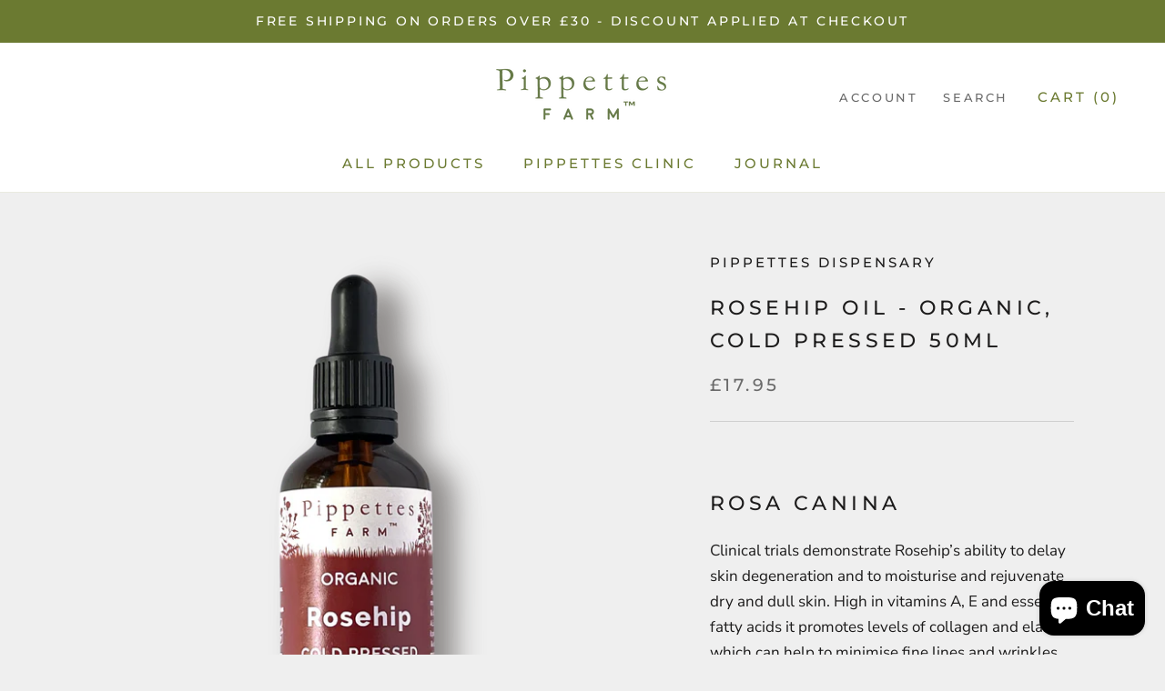

--- FILE ---
content_type: text/html; charset=UTF-8
request_url: https://moonphases.co.uk/service/getMoonDetails.php?day=23&month=1&year=2026&lat=51.4809181&lng=-0.0207105&tz=0&len=1
body_size: 248
content:
{"today" : "Fri Jan 23 2026 15:31", 
		"next_new" : "Tue Feb 17 2026 12:03", 
		"next_full" : "Tue Mar 3 2026 11:39", 
		"next_moonrise" : "Sat Jan 24 2026 9:48", 
		"next_moonset" : "Fri Jan 23 2026 22:21", 
		
		"stage" : "waxing",
		"age" : "4.7",
		"distance" : "373933.48",
		"diameter" : "0.53",
		"illumination" : "23",
		"moonsign" : "Aries", 
		"moonsign_deg" : "1", 
		"moonsign_min" : "10", 
		
		"days" : [{"date":"Fri Jan 23 2026","date_serial":"20260123","age":4.7,"phase":0.16,"phase_name":"Waxing Crescent","stage":"Waxing","phase_img":"13.png","distance":373933.48,"diameter":0.53,"illumination":23,"moonrise":"Fri Jan 23 2026 9:36","moonset":"Fri Jan 23 2026 22:21","moonsign":"Aries","moonsign_deg":1,"moonsign_min":10,"tilt":26.2}], 
		"origin" : "https://pippettes.co.uk", 
		"took" : "0.001 seconds"}

--- FILE ---
content_type: text/javascript
request_url: https://pippettes.co.uk/cdn/shop/t/28/assets/custom.js?v=8814717088703906631705671373
body_size: -658
content:
//# sourceMappingURL=/cdn/shop/t/28/assets/custom.js.map?v=8814717088703906631705671373
